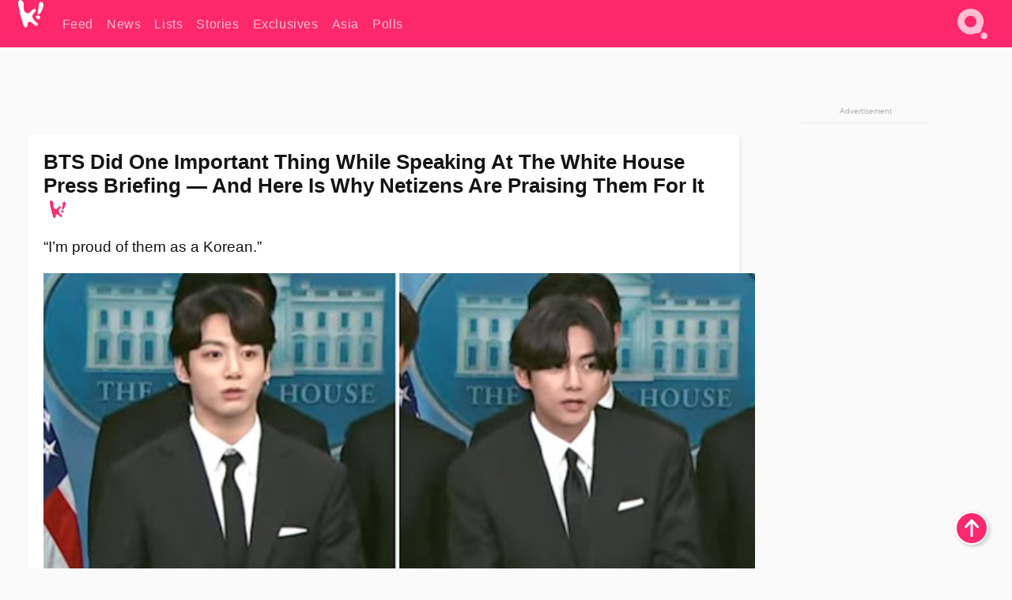

--- FILE ---
content_type: text/html; charset=UTF-8
request_url: https://www.koreaboo.com/news/bts-important-white-house-speaking-press-briefing-netizens-praising/
body_size: 15755
content:
<!doctype html>
<html lang="en-US" prefix="og: http://ogp.me/ns# fb: http://ogp.me/ns/fb#">
<head>
	<meta charset="UTF-8">
	<meta name="viewport" content="width=device-width">
	<meta property="fb:app_id" content="117106681655169" />
	<meta property="fb:pages" content="1434910340064598" />
	<meta property="fb:pages" content="229023931411" />
	<meta property="fb:pages" content="110566825943939" />

	<link rel="preconnect" href="https://img.koreaboo.com">
    <link rel="preconnect" href="https://image.koreaboo.com">
	<link rel="preconnect" crossorigin href="https://search.koreaboo.com">
	<link rel="preconnect" href="https://clcksrv.com">
	<link rel="preload" as="script" href="https://socialcanvas-cdn.kargo.com/js/rh.min.js">
	<link rel="preload" as="script" href="https://btloader.com/tag?o=5172243878903808&upapi=true">

    
                <style data-key="global" >:root {
    --max-w: 1275px;
    --sidebar-w: 300px;
    --body-pad: 15px;
    --section-pad: 20px;
    --margin: 20px;
    --header-h: 60px;
    --brand: #fd2870;
    --bg: #fafafa;

    --text-contrast: #fff;
    --text-caption: #aeaeae;
    --text-sub: #686868;
    --text-b: #121416;
}

html {
    font-size: 16px;
    box-sizing: border-box;
    background-color: var(--bg-alt);
    font-family: -apple-system,BlinkMacSystemFont,"Segoe UI",Roboto,"Helvetica Neue",Arial,sans-serif;
}

@media screen and (max-device-width: 480px){
    body{
        text-size-adjust: 100%;
        -webkit-text-size-adjust: 100%;
    }
  }

*, *:before, *:after {
    box-sizing: inherit;
}
body, h1, h2, h3, h4, h5, h6, p, ol, ul {
    margin: 0;
    padding: 0;
    font-weight: normal;
  }
ul {
    list-style: none;
}
img {
    max-width: 100%;
    height: auto;
}
a {
    color: inherit;
    text-decoration: none;
}

body {
    display: grid;
    grid-template-rows: var(--header-h) 1fr;
    line-height: 1.2;
	color: var(--text-b);
    background-color: var(--bg);
}

main {
    max-width: var(--max-w);
    /* top margin is to match sidebar widget top margin. can remove. */
    margin: 5px auto;
    width: 100%;
    /* ad fix */
    position: relative;
    background-color: var(--bg);
    transition: background-color .15s;
    word-break: break-word;
}

.hidden {
	display: none !important;
}

.header-super-container {
    grid-area: 1/1/2/2;
    position: sticky;
    top: 0;
    z-index: 20;
    background-color: var(--brand);
}

.koreaboo-logo { margin-block: 12px; }

/* TODO -- container and masthead both necessary?? */
#masthead {
	position: sticky;
	top: 0;
	z-index: 99;
    /* SAFARI BUG - it seems to decide on its own what colour the document root should be
     * and it seems to prefer the header.
     * We assign a _fake_ BG colour, so Safari paints the document a nice neutral colour,
     * and assign the colour we really want as a gradient image.
     * And no, setting a background in body, html or even :root does not change things.
     * We already do, and that would actually make sense.
     */
	background-color: #fafafa;
    background-image: linear-gradient(#fd2868, #fd2872);
    width: 100%;
    height: var(--header-h);
    overflow: hidden;
}

.body-container {
    grid-area: 2/1/3/2;
    max-width: 100vw;
    padding: 0 var(--body-pad);
}

.kbos-page {
    padding: 0 var(--section-pad);
    /* breaks video ads? 
    content-visibility: auto;
    contain-intrinsic-size: auto 1000px;
    */
}

.kbos-page > * {
    max-width: calc(100vw - var(--body-pad) - var(--section-pad));
}

.full-width {
    margin-inline: calc(-1 * var(--section-pad));
    width: calc(100% + 2 * var(--section-pad));
    max-width: calc(100% + 2 * var(--section-pad));
}
@media screen and (max-width: 480px) { /* bp-mobile */
    :root {
        --section-pad: 10px;
        --body-pad: 0;
    }
    .full-width-mobile {
        margin-inline: calc(-1 * var(--section-pad));
        width: calc(100% + 2 * var(--section-pad));
        max-width: calc(100% + 2 * var(--section-pad));
    }
}

.has-sidebar {
    display: grid;
    gap: 10px;
    grid-template-columns: 1fr var(--sidebar-w);
}

@media screen and (max-width: 900px) { /* bp-desktop */
    .has-sidebar {
        grid-template-columns: 1fr;
        gap: 0;
    }
    .desktop-sidebar {
        display: none;
        content-visibility: hidden;
    }
}

.kbos-page .page-content {
    padding: var(--section-pad);
    overflow-x: visible;
    grid-area: 1/1/2/2;
}

.desktop-sidebar {
    grid-area: 1/2/2/3;
    height: 100%;
    position: relative;
}

#leaderboard { min-height: 90px; }

.screen-reader-text{
    border:0;
    clip:rect(1px, 1px, 1px, 1px);
    clip-path:inset(50%);
    height:1px;
    margin:-1px;
    overflow:hidden;
    padding:0;
    position:absolute;
    width:1px;
    word-wrap:normal !important;
  }
  
  .screen-reader-text:focus{
    background-color:#ddd;
    clip:auto !important;
    clip-path:none;
    color:#444;
    display:block;
    font-size:1rem;
    height:auto;
    left:5px;
    line-height:normal;
    padding:15px 23px 14px;
    text-decoration:none;
    top:5px;
    width:auto;
    z-index:100000;
  }</style>
                     <style data-key="breaking" >/* Breaking News widget. Appears on all site pages, but only when active. */

.K_Breaking_Widget, .K_Breaking_Widget_2 {
	position: relative;
	border-radius: 5px;
	overflow: hidden;
	box-shadow: 0 2px 5px rgba(0,0,0,.05);
	background-color: #fff;
	transition: background-color .15s;
	margin: 15px auto;
	max-width: var(--max-w);
}

.breaking-banner-tag {
	position: absolute;
	left: 0;
	text-transform: uppercase;
	text-align: center;
	margin-right: 15px;
	color: #1c354c;
	background-color: #fff000;
	width: 150px;
	padding: 10px 12px;
	height: 100%;
	font-weight: 600;
	font-size: 1.25rem;
}

.breaking-text {
	padding: 13px 20px;
	margin-left: 150px;
	font-weight: 600;
	font-size: 1.1rem;
}

.no-tag .breaking-banner-tag {
	width: 15px;
}

.no-tag .breaking-text {
	margin-left: 15px;
}

.no-tag .icon-breaking {
	display: none;
}

.breaking-text>a, .breaking-text>a:hover {
	color: var(--text-b);
}

.breaking-tag-text {
	font-size: 1rem;
    position: relative;
}

.breaking-tag-mobile {
	display: none;
}

@media screen and (max-width: 480px) { /* bp-mobile */
	.breaking-banner-tag {
		width: 15px;
	}
	.breaking-banner-tag span {
		display: none;
	}
	.breaking-text {
		margin-left: 15px;
	}
	.breaking-tag-mobile {
		display: inline;
	}
}
</style>
                     <style data-key="article" >.header-excerpt {
    color: var(--text-b);
    font-size: 1.2rem;
    line-height: 1.4;
    margin: 20px 0;
}

.featured-image {
	/* width: 100%; Featured image is .full-width */
	height: auto;
	max-height: 600px;
	object-fit: contain;
}

.entry-meta {
	color: var(--text-sub);
	font-size: 0.9rem;
	margin: 20px 0;
	display: grid;
	grid-template-columns: auto auto 1fr;
	grid-template-rows: 40px;
}

.kbos-article-category {
	grid-area: 1/1/2/2;
}

.writer-bio {
	display: grid;
    grid-area: 1/3/2/4;
	text-align: right;
	grid-auto-columns: max-content;
	grid-column-gap: 10px;
	justify-self: end;
}

.writer-bio-avatar-container {
    grid-area: 1/1/3/2;
    width: 38px;
}
.writer-bio-name {
    grid-area: 1/2/2/3;
}
.posted-on {
    grid-area: 2/2/3/3;
}

.writer-bio-avatar {
	height: 36px;
	width: 36px;
	border-radius: 50%;
	position: relative;
	top: 1px;
	box-shadow: 0 0 0px 1.5px var(--brand);
}

.entry-category {
	display: inline-block;
	color: var(--text-contrast);
	background-color: #e9455a;
	padding: 8px;
	text-transform: uppercase;
	font-weight: 600;
	border-radius: 8px;
}

@media screen and (max-width: 768px) { /* bp-tablet */
	.entry-meta {
		grid-template-columns: auto 1fr;
		grid-template-rows: auto auto;
		grid-row-gap: 5px;
	}
    .writer-bio {
        grid-area: 1/2/2/3;
    }
}

article .entry-content {
	margin-top: 30px;
	padding-bottom: 1px;
	color: var(--text-sub);
	font-size: 1.2rem;
	font-weight: 400;
	line-height: 1.35;
	-webkit-font-smoothing: antialiased;
	-moz-osx-font-smoothing: grayscale;
}

@media screen and (max-width: 480px) { /* bp-mobile */
    article .entry-content {
        font-size: 1.1rem;
    }
}

.entry-content img {
    max-width: min(100%, calc(100vw - var(--body-pad) - var(--section-pad)));
}

.post.type-post .entry-title::after {
  content: "";
  display: inline-block;
  background-image: url("/wp-content/themes/KbooOS2/img/logo.png");
  background-size: 20px;
  background-repeat: no-repeat;
  height: 24px;
  width: 20px;
  position: relative;
  top: 4px;
  margin-left: 8px;
}</style>
         
	<!-- chrome opensearch -->
	<link type="application/opensearchdescription+xml" rel="search" href="https://www.koreaboo.com/opensearch.xml" />

	
                <link rel="stylesheet" data-key="global" href="https://www.koreaboo.com/wp-content/themes/KbooOS2/css/global.css?v=da742b0046da" media="print" onload="this.media='all'">
                     <link rel="stylesheet" data-key="search" href="https://www.koreaboo.com/wp-content/themes/KbooOS2/css/search.css?v=da742b0046da" media="print" onload="this.media='all'">
                     <link rel="stylesheet" data-key="article" href="https://www.koreaboo.com/wp-content/themes/KbooOS2/css/article.css?v=da742b0046da" media="print" onload="this.media='all'">
                     <link rel="stylesheet" data-key="lightbox" href="https://www.koreaboo.com/wp-content/themes/KbooOS2/css/lightbox.css?v=da742b0046da" media="print" onload="this.media='all'">
                     <link rel="stylesheet" data-key="taxonomy" href="https://www.koreaboo.com/wp-content/themes/KbooOS2/css/taxonomy.css?v=da742b0046da" media="print" onload="this.media='all'">
         
		<script>var cur_post_id = 1286423;</script>
	
<style>#sticky_footer{position:fixed;bottom:0;z-index:200;width:100%;display:flex;justify-content:center;}#sticky_footer:empty{display: none;}</style>
<script>
const kbinscr = (u,p={})=>{const n=document.createElement('script');n.async=true;n.type="text/javascript";n.src=u;Object.entries(p).forEach(([x, y])=>{n.setAttribute(x,y)});document.head.appendChild(n);};

    window.__use_aa = true;
    kbinscr("https://www.koreaboo.com/wp-content/themes/KbooOS2/js/asc.koreaboo.js?v=20251217");
    (window.googletag = window.googletag || {"cmd":[]}).cmd.push(function(){ 
        googletag.pubads().setTargeting("pageType","article");
    });

    document.addEventListener( 'DOMContentLoaded', () => {
        const sf = document.createElement('div');
        sf.setAttribute('id', 'sticky_footer');
        sf.setAttribute('data-aaad', 'true');
        sf.setAttribute('data-aa-adunit', '/207505889/koreaboo.com/Sticky_Footer');
		if (document.querySelector('.kbos-page article.has-cw')) {
			sf.setAttribute('data-aa-targeting', JSON.stringify({'cw': "true"}));
		}
        document.body.appendChild(sf);
    });
</script>

<script async type="text/javascript" src="https://socialcanvas-cdn.kargo.com/js/rh.min.js"></script>
<script async type="text/javascript" src="https://btloader.com/tag?o=5172243878903808&upapi=true"></script>
<script defer data-moa-script src="//clcksrv.com/o.js?
uid=71635061d43cc91c4c22f608" type="text/javascript"></script>

    <!-- Google tag (gtag.js) -->
    <script async src="https://www.googletagmanager.com/gtag/js?id=G-P3S9BDL552"></script>
    <script>
    window.dataLayer = window.dataLayer || [];
    function gtag(){dataLayer.push(arguments);}
    gtag('js', new Date());
    gtag('config', 'G-P3S9BDL552', {send_page_view: false});
    </script>

	<!-- Chartbeat -->
	<script type='text/javascript'>
	(function() {
		/** CONFIGURATION START **/
		var _sf_async_config = window._sf_async_config = (window._sf_async_config || {});
		_sf_async_config.uid = 23820;
		_sf_async_config.domain = 'koreaboo.com';
		_sf_async_config.flickerControl = false;
		_sf_async_config.useCanonical = true;
					_sf_async_config.sections = 'News';
			_sf_async_config.authors = "serena-jaen";
				/** CONFIGURATION END **/
		function loadChartbeat() {
			var e = document.createElement('script');
			var n = document.getElementsByTagName('script')[0];
			e.type = 'text/javascript';
			e.async = true;
			e.src = '//static.chartbeat.com/js/chartbeat.js';
			n.parentNode.insertBefore(e, n);
		}
		loadChartbeat();
	})();
	</script>

	<title>BTS Did One Important Thing While Speaking At The White House Press Briefing — And Here Is Why Netizens Are Praising Them For It - Koreaboo</title>
<meta name='robots' content='max-image-preview:large' />
	<style>img:is([sizes="auto" i], [sizes^="auto," i]) { contain-intrinsic-size: 3000px 1500px }</style>
	
<!-- ㅇㅅㅇ -->
<meta name="description" content="BTS decided to do something small but important in their address at the White House press briefing, and netizens can&#039;t stop thanking them for it."/>
<meta property="og:locale" content="en_US" />
<meta property="og:type" content="article" />
<meta property="og:title" content="BTS Did One Important Thing While Speaking At The White House Press Briefing — And Here Is Why Netizens Are Praising Them For It" />
<meta property="og:description" content="BTS decided to do something small but important in their address at the White House press briefing, and netizens can&#039;t stop thanking them for it." />
<meta property="og:url" content="https://www.koreaboo.com/news/bts-important-white-house-speaking-press-briefing-netizens-praising/" />
<meta property="og:site_name" content="Koreaboo" />
<meta property="article:publisher" content="https://www.facebook.com/koreaboo" />
<meta property="article:section" content="News" />
<meta property="article:published_time" content="2022-06-01T06:16:34-07:00" />
<meta property="article:modified_time" content="2022-06-02T06:04:16-07:00" />
<meta property="og:updated_time" content="2022-06-02T06:04:16-07:00" />
<meta property="og:image" content="https://lh3.googleusercontent.com/sewE5zUKJ2FJY_lc8yRtH7xkJ4OXZ-Dqi0BDfnF4zYM8Q6Mrqavgxtl4JRDx5XCBx8p-31LgMGrtOFXxS_uubhRw9cVQAaH2vDfCOZB__r5OSvo=nu-e365-rj-q80" />
<meta property="og:image:secure_url" content="https://lh3.googleusercontent.com/sewE5zUKJ2FJY_lc8yRtH7xkJ4OXZ-Dqi0BDfnF4zYM8Q6Mrqavgxtl4JRDx5XCBx8p-31LgMGrtOFXxS_uubhRw9cVQAaH2vDfCOZB__r5OSvo=nu-e365-rj-q80" />
<meta property="og:image:type" content="image/jpeg" />
<meta name="twitter:card" content="summary_large_image" />
<meta name="twitter:description" content="BTS decided to do something small but important in their address at the White House press briefing, and netizens can&#039;t stop thanking them for it." />
<meta name="twitter:title" content="BTS Did One Important Thing While Speaking At The White House Press Briefing — And Here Is Why Netizens Are Praising Them For It - Koreaboo" />
<meta name="twitter:site" content="@Koreaboo" />
<meta name="twitter:image" content="https://lh3.googleusercontent.com/sewE5zUKJ2FJY_lc8yRtH7xkJ4OXZ-Dqi0BDfnF4zYM8Q6Mrqavgxtl4JRDx5XCBx8p-31LgMGrtOFXxS_uubhRw9cVQAaH2vDfCOZB__r5OSvo=nu-e365-rj-q80" />
<meta name="twitter:creator" content="@Koreaboo" />
<script type='application/ld+json'>{"@context":"http:\/\/schema.org","@type":"WebSite","@id":"#website","url":"https:\/\/www.koreaboo.com\/","name":"Koreaboo","potentialAction":{"@type":"SearchAction","target":"https:\/\/www.koreaboo.com\/search\/#{search_term_string}","query-input":"required name=search_term_string"}}</script>
<script type='application/ld+json'>{"@context":"http:\/\/schema.org","@type":"Organization","url":"https:\/\/www.koreaboo.com\/news\/bts-important-white-house-speaking-press-briefing-netizens-praising\/","sameAs":["https:\/\/www.facebook.com\/koreaboo","https:\/\/www.instagram.com\/koreaboo\/","https:\/\/www.youtube.com\/koreaboo","https:\/\/www.pinterest.com\/koreaboo","https:\/\/twitter.com\/Koreaboo"],"@id":"#organization","name":"Koreaboo","logo":"https:\/\/koreaboo-cdn.storage.googleapis.com\/koreaboo_logo_1024.png"}</script>
<!-- / Yoast SEO Premium plugin. -->

<link rel="alternate" type="application/rss+xml" title="Koreaboo &raquo; Feed" href="https://www.koreaboo.com/feed/" />
<meta name="generator" content="WordPress 6.8.3" />
<link rel="canonical" href="https://www.koreaboo.com/news/bts-important-white-house-speaking-press-briefing-netizens-praising/" />
<link rel='shortlink' href='https://www.koreaboo.com/?p=1286423' />
<link rel="alternate" title="oEmbed (JSON)" type="application/json+oembed" href="https://www.koreaboo.com/wp-json/oembed/1.0/embed?url=https%3A%2F%2Fwww.koreaboo.com%2Fnews%2Fbts-important-white-house-speaking-press-briefing-netizens-praising%2F" />
<link rel="alternate" title="oEmbed (XML)" type="text/xml+oembed" href="https://www.koreaboo.com/wp-json/oembed/1.0/embed?url=https%3A%2F%2Fwww.koreaboo.com%2Fnews%2Fbts-important-white-house-speaking-press-briefing-netizens-praising%2F&#038;format=xml" />
    <style>
        @media screen and (min-width: 541px) {
        img.k-img {
            max-height: 640px;
            object-fit: contain;
        }}
    </style>
<script defer src="https://www.koreaboo.com/wp-content/themes/KbooOS2/js/kbos.js?v=2b9e5fa630489abfc0b138be1e767340" type="text/javascript"></script><link rel="apple-touch-icon" sizes="180x180" href="https://www.koreaboo.com/wp-content/themes/KbooOS2/img/site_icon/apple-touch-icon.png">
<link rel="icon" type="image/png" sizes="32x32" href="https://www.koreaboo.com/wp-content/themes/KbooOS2/img/site_icon/favicon-32x32.png">
<link rel="icon" type="image/png" sizes="16x16" href="https://www.koreaboo.com/wp-content/themes/KbooOS2/img/site_icon/favicon-16x16.png">
<link rel="manifest" href="/manifest0508.json">
<link rel="mask-icon" href="https://www.koreaboo.com/wp-content/themes/KbooOS2/img/site_icon/safari-pinned-tab.svg" color="#fd2870">
<meta name="msapplication-TileColor" content="#ffffff">
<meta name="theme-color" content="#ffffff">
<meta name="msapplication-config" content="https://www.koreaboo.com/wp-content/themes/KbooOS2/img/site_icon/browserconfig.xml" />
        <link rel="preconnect" crossorigin href="https://lh3.googleusercontent.com">
    
	<noscript><style>.no-js-hide {display: none !important; content-visibility: hidden !important;}</style></noscript>
	<!-- lazyload init -->

		<script>
	if ('serviceWorker' in navigator) {
	window.addEventListener('load', function() {
		navigator.serviceWorker.register('/sw.js', {updateViaCache:'imports'}).then(function(reg) {
		console.log('ServiceWorker registration successful with scope: ', reg.scope);
		}, function(err) {
		console.error('ServiceWorker registration failed: ', err);
		});
	});
	}
	</script>
	
</head>

<body>

    <div class="header-super-container">
	<a class="skip-link screen-reader-text" href="#main">Skip to content</a>

	<header id="masthead" class="site-header">
        <div class="header-container header-top">    
			<a data-isource="header-logo" class="header-logo" href="https://www.koreaboo.com/">
				<img class="koreaboo-logo square" alt="Koreaboo logo" height="36" width="32" src="https://www.koreaboo.com/wp-content/themes/KbooOS2/img/icon/koreaboo-logo.svg" />
			</a>
		<div class="header-nav">
            <a class="header-nav-item w480" data-isource="header-main" href="https://www.koreaboo.com/">
        <div>
            <span>Feed</span>
        </div>
        </a>
            <a class="header-nav-item" data-isource="header-main" href="https://www.koreaboo.com/news/">
        <div>
            <span>News</span>
        </div>
        </a>
            <a class="header-nav-item" data-isource="header-main" href="https://www.koreaboo.com/lists/">
        <div>
            <span>Lists</span>
        </div>
        </a>
            <a class="header-nav-item" data-isource="header-main" href="https://www.koreaboo.com/stories/">
        <div>
            <span>Stories</span>
        </div>
        </a>
            <a class="header-nav-item" data-isource="header-main" href="https://www.koreaboo.com/exclusives/">
        <div>
            <span>Exclusives</span>
        </div>
        </a>
            <a class="header-nav-item" data-isource="header-main" href="https://www.koreaboo.com/asia/">
        <div>
            <span>Asia</span>
        </div>
        </a>
            <a class="header-nav-item" data-isource="header-main" href="https://www.koreaboo.com/polls/">
        <div>
            <span>Polls</span>
        </div>
        </a>
    </div>
		<div class="header-burger"><a id="search_icon" data-nokus="1" aria-label="Search" href="https://www.koreaboo.com/search/" ><img id="search_icon_img" class="search-icon" height="57" width="56" alt="Search" src="https://www.koreaboo.com/wp-content/themes/KbooOS2/img/icon/search.svg" /></a></div>
		</div>
	</header>
		<header id="loading_bar_container" class="loading-bar-container" hidden="true">
		<div id="loading_bar"></div>
	</header>
	<header id="dropdown" class="header-burger-menu" hidden="true">
		<div class="header-container">
			<div class="header-search">
				<form id="search_form"> <!-- KoreabooSearch -->
					<div class="search-box-container">
						<input id="search_box" type="text" maxlength=150 autocomplete="off" autocorrect="off">
						<button type="submit" class="notranslate" id="search_submit">Go</button>
					</div>
						<div class="search-tips-container"><span id="search_tips_button" class="noselect">Search Tips</span></div>
				</form>
			</div>
			<div id="search_suggestions"><h2>Trending Topics</h2>
    <ul class="search-trend-list">        <li tabIndex="0" class="notranslate">BTS</li>
            <li tabIndex="0" class="notranslate">Singles Inferno</li>
            <li tabIndex="0" class="notranslate">EXO</li>
            <li tabIndex="0" class="notranslate">Jennie</li>
            <li tabIndex="0" class="notranslate">SEVENTEEN</li>
            <li tabIndex="0" class="notranslate">Stray Kids</li>
            <li tabIndex="0" class="notranslate">CORTIS</li>
            <li tabIndex="0" class="notranslate">TWICE</li>
            <li tabIndex="0" class="notranslate">aespa</li>
            <li tabIndex="0" class="notranslate">IVE</li>
    </ul></div>
			<div id="search_results" class="header-search-results">
			</div>
			<div id="search_nav" class="search-buttons">
				<button data-action="prev">Previous Page</button>
				<button data-action="next">More Results</button>
			</div>
			<div id="search_meta"></div>

			
		</div>
	</header>
    </div>

	<div class="body-container">

	
<section id="leaderboard"><div id="kba_billboard" data-aaad='true' data-aa-adunit='/207505889/koreaboo.com/Leaderboard' class="vm-container vmh-90" data-kba-reload data-tag="Koreaboo_Leaderboard"></div></section>

	<main id="main" class="site-main">

	<section data-postid="1286423" data-dimension1="bts" data-dimension2="serena-jaen" data-title="BTS Did One Important Thing While Speaking At The White House Press Briefing — And Here Is Why Netizens Are Praising Them For It" class="kbos-page kbos-page-post has-sidebar" data-next="https://www.koreaboo.com/news/bella-hadid-praises-song-kang-ho-historic-win-2022-cannes-film-festival/">
    <div class="page-content card-box full-width-mobile">
	<article id="post-1286423" class="post-1286423 post type-post status-publish format-standard has-post-thumbnail hentry category-news artist-bts">
		<header class="entry-header">
			<div class="header-rest-of">
				<h1 class="entry-title">BTS Did One Important Thing While Speaking At The White House Press Briefing — And Here Is Why Netizens Are Praising Them For It</h1>					<div class="header-excerpt">&#8220;I&#8217;m proud of them as a Korean.&#8221;</div>
												<img loading="eager" data-kbpop width="1200" height="630" class="featured-image full-width" src="https://lh3.googleusercontent.com/sewE5zUKJ2FJY_lc8yRtH7xkJ4OXZ-Dqi0BDfnF4zYM8Q6Mrqavgxtl4JRDx5XCBx8p-31LgMGrtOFXxS_uubhRw9cVQAaH2vDfCOZB__r5OSvo=nu-e365-rj-q80" /><script class="fi_sources" type="application/json">[["https:\/\/lh3.googleusercontent.com\/jivzJ8qT3DsSSr9HDeduTqemlVVcrB1MeXZKTbbW-UjTCL-VS_NqeCB5VLmtwG2OO3Ze7sr-O9s9wvCWxG9UOzxas8Z7AXrQFU8sQfF6rPAlhw=nu-e365-rj-q80","The White House\/YouTube","","https:\/\/lh3.googleusercontent.com\/jivzJ8qT3DsSSr9HDeduTqemlVVcrB1MeXZKTbbW-UjTCL-VS_NqeCB5VLmtwG2OO3Ze7sr-O9s9wvCWxG9UOzxas8Z7AXrQFU8sQfF6rPAlhw=nu-e365-rj-q80-w150-h150-pp"],["https:\/\/lh3.googleusercontent.com\/UzBEIyOPapjTF1TT2ZxhI51_eUY3kzml3qYEhRjNxg_yiy3WV8ZGeKi0jefNTnSfE0N4v4WReRcrbrxc_PzNi-TxP7Gi-680lsEsbZtY2R0DlmYb=nu-e365-rj-q80","The White House\/YouTube","","https:\/\/lh3.googleusercontent.com\/UzBEIyOPapjTF1TT2ZxhI51_eUY3kzml3qYEhRjNxg_yiy3WV8ZGeKi0jefNTnSfE0N4v4WReRcrbrxc_PzNi-TxP7Gi-680lsEsbZtY2R0DlmYb=nu-e365-rj-q80-w150-h150-pp"]]</script>
    										<div class="entry-meta">
						<div class="kbos-article-category"><a href="https://www.koreaboo.com/news/"><span class="entry-category">News</span></a></div>	<div class="writer-bio">
		<div class="writer-bio-avatar-container">
            <a href="https://www.koreaboo.com/writer/serena-jaen/">			<img alt="Serena Jaen" class="writer-bio-avatar" height="36" width="36" src="https://lh3.googleusercontent.com/drcjExCdfBhuBequmK6SNEzdjdgATzEu9ozfJ2kjBBnfo8PuYctDUeJmvEWYehLNyWpqqiAvSpEp0uRug33jqBgAgkco4fmZZWH2VPLaaFSRhko=nu-e365-rj-q80-w150-h150-pp" />
             </a> 		</div>
        <div class="writer-bio-name">
        		<a href="https://www.koreaboo.com/writer/serena-jaen/">Serena Jaen</a>
                </div>
		<div class="posted-on"><time class="entry-date published updated" datetime="2022-06-01T13:16:34+00:00">June 1st, 2022</time></div>
	</div>
    					</div>
							</div>
		</header>
				<div class="entry-content">
			<p><strong>BTS </strong>are making waves with their historic speech at the White House press briefing. The group met with U.S President <strong>Joe Biden</strong> <a href="https://www.koreaboo.com/news/bts-white-house-press-briefing-speech/" target="_blank">to speak about</a> diversity, racism, and discrimination against Asian communities.</p> <figure id="attachment_1286506" aria-describedby="caption-attachment-1286506" style="width: 2048px" class="wp-caption alignnone"><picture class="k-img-pic"><source srcset="https://lh3.googleusercontent.com/_HD91zQBWf1wQTVmhmvWdwntpYJ81CIWw4RVYFV5hGSJlctqOwNbJAxiaIfjEsddrLkosDqcVNV0vIHs_A4pJn1HVzmznaIqFXiyzXp0g9NfTFI=nu-e365-rj-q80-w420" media="(max-width: 540px)" /><img decoding="async" loading="lazy" class="wp-image-1286506 size-full k-image k-img" data-alt="bts twt 3" data-orig="https://lh3.googleusercontent.com/_HD91zQBWf1wQTVmhmvWdwntpYJ81CIWw4RVYFV5hGSJlctqOwNbJAxiaIfjEsddrLkosDqcVNV0vIHs_A4pJn1HVzmznaIqFXiyzXp0g9NfTFI=nu-e365-rj-q80-w925" src="https://lh3.googleusercontent.com/_HD91zQBWf1wQTVmhmvWdwntpYJ81CIWw4RVYFV5hGSJlctqOwNbJAxiaIfjEsddrLkosDqcVNV0vIHs_A4pJn1HVzmznaIqFXiyzXp0g9NfTFI=nu-e365-rj-q80-w925" srcset="https://lh3.googleusercontent.com/_HD91zQBWf1wQTVmhmvWdwntpYJ81CIWw4RVYFV5hGSJlctqOwNbJAxiaIfjEsddrLkosDqcVNV0vIHs_A4pJn1HVzmznaIqFXiyzXp0g9NfTFI=nu-e365-rj-q80-w420 420w, https://lh3.googleusercontent.com/_HD91zQBWf1wQTVmhmvWdwntpYJ81CIWw4RVYFV5hGSJlctqOwNbJAxiaIfjEsddrLkosDqcVNV0vIHs_A4pJn1HVzmznaIqFXiyzXp0g9NfTFI=nu-e365-rj-q80-w640 640w, https://lh3.googleusercontent.com/_HD91zQBWf1wQTVmhmvWdwntpYJ81CIWw4RVYFV5hGSJlctqOwNbJAxiaIfjEsddrLkosDqcVNV0vIHs_A4pJn1HVzmznaIqFXiyzXp0g9NfTFI=nu-e365-rj-q80-w925 925w" sizes="(max-width: 945px) 100vw, 765px" width="925" height="617"  /></picture><figcaption id="caption-attachment-1286506" class="wp-caption-text">| <em>@bts_bighit/Twitter</em></figcaption></figure><div id="kba_video" class="vm-container kb-ads-once vm-ads-dynamic" data-tag="Koreaboo_Video" data-repeat="Koreaboo_Between_Article"></div> <p>They have been receiving much praise, not only from ARMY but also from Koreans who saw themselves represented by the members.</p> <blockquote class="twitter-tweet" data-width="550" data-dnt="true"> <p lang="en" dir="ltr">aww just saw this street interview where they asked people &quot;what do you think of bts going to the white house?&quot; and everybody answered &quot;i&#39;m proud of them as a korean&quot; 😭 <a href="https://t.co/kyzrLQZtiR">pic.twitter.com/kyzrLQZtiR</a></p> <p>&mdash; 10.06.22⁷ (@prodK0YA) <a href="https://twitter.com/prodK0YA/status/1531696049856909315?ref_src=twsrc%5Etfw">May 31, 2022</a></p></blockquote> <p><script defer src="https://platform.twitter.com/widgets.js" charset="utf-8"></script></p> <p>But one important thing BTS did during their speech at the White House press briefing has proved to be particularly meaningful for Koreans and Asian communities—and that is speaking in the members&#8217; native language. It may seem small, but netizens everywhere are now expressing how touched they were to see someone speaking in Korean at the White House, particularly in a discussion about anti-Asian discrimination.</p> <figure id="attachment_1286507" aria-describedby="caption-attachment-1286507" style="width: 590px" class="wp-caption alignnone"><picture class="k-img-pic"><source srcset="https://lh3.googleusercontent.com/5Q_M8TUwvr_1oEx9CafTB1_YD-6J4EWE3hQcL3tVDIYtJrR2lcFbRToA0rKbIUJs6edwciNZ6J363IhWeuBXfJ3nUNCMyaEvfYPrLc8O2V0QKjGm=nu-e365-rj-q80-w420" media="(max-width: 540px)" /><img decoding="async" loading="lazy" class="wp-image-1286507 size-full k-image k-img" data-alt="bts white house speech twt 1" data-orig="https://lh3.googleusercontent.com/5Q_M8TUwvr_1oEx9CafTB1_YD-6J4EWE3hQcL3tVDIYtJrR2lcFbRToA0rKbIUJs6edwciNZ6J363IhWeuBXfJ3nUNCMyaEvfYPrLc8O2V0QKjGm=nu-e365-rj-q80" src="https://lh3.googleusercontent.com/5Q_M8TUwvr_1oEx9CafTB1_YD-6J4EWE3hQcL3tVDIYtJrR2lcFbRToA0rKbIUJs6edwciNZ6J363IhWeuBXfJ3nUNCMyaEvfYPrLc8O2V0QKjGm=nu-e365-rj-q80" srcset="https://lh3.googleusercontent.com/5Q_M8TUwvr_1oEx9CafTB1_YD-6J4EWE3hQcL3tVDIYtJrR2lcFbRToA0rKbIUJs6edwciNZ6J363IhWeuBXfJ3nUNCMyaEvfYPrLc8O2V0QKjGm=nu-e365-rj-q80-w420 420w, https://lh3.googleusercontent.com/5Q_M8TUwvr_1oEx9CafTB1_YD-6J4EWE3hQcL3tVDIYtJrR2lcFbRToA0rKbIUJs6edwciNZ6J363IhWeuBXfJ3nUNCMyaEvfYPrLc8O2V0QKjGm=nu-e365-rj-q80 590w" sizes="(max-width: 945px) 100vw, 765px" width="590" height="218"  /></picture><figcaption id="caption-attachment-1286507" class="wp-caption-text">| <em>Twitter</em></figcaption></figure><div id="kba_mpu" class="vm-container kb-ads-once vm-ads-dynamic lazyload" data-tag="Koreaboo_Mobile_Takeover" data-repeat="Koreaboo_Between_Article"></div> <p>In fact, Korean reporter <strong>Kim Pil Gyu</strong>, who is <strong>JTBC</strong>&#8216;s correspondent in Washington, described in an Instagram post that he found himself very moved upon hearing the BTS members&#8217; address. Thinking about it, he realized it was because BTS delivered their speeches in their native language&#8230;</p> <blockquote class="twitter-tweet" data-width="550" data-dnt="true"> <p lang="en" dir="ltr">&quot;After RM finished his opening remarks, Jin, Jimin, J-Hope, Jungkook, Suga, and V each gave their speeches one after another. Watching this stirred something deep in my heart.<br />I think this was b/c they spoke not in English, but in a familiar language that is our native tongue.&quot; +</p> <p>&mdash; 🎼 yuri⁷ | JUNE 10 (@seoulocello) <a href="https://twitter.com/seoulocello/status/1531920845555355648?ref_src=twsrc%5Etfw">June 1, 2022</a></p></blockquote> <p><script defer src="https://platform.twitter.com/widgets.js" charset="utf-8"></script></p> <p>&#8230;when languages other than English are rarely heard in the White House briefing room.</p> <blockquote class="twitter-tweet" data-width="550" data-dnt="true"> <p lang="en" dir="ltr">&quot;Ever since I came to Washington 2 years ago, there were hardly ever instances where I heard a language other than English being spoken at the White House briefing room.<br />I&#39;ve always had to stay tense looking out for each and every sensitive word that comes from the podium. But +</p> <p>&mdash; 🎼 yuri⁷ | JUNE 10 (@seoulocello) <a href="https://twitter.com/seoulocello/status/1531920847077777410?ref_src=twsrc%5Etfw">June 1, 2022</a></p></blockquote><div class="vm-ads-dynamic full-width lazyload" data-tag="Koreaboo_Between_Article"></div> <p><script defer src="https://platform.twitter.com/widgets.js" charset="utf-8"></script></p> <p>Hearing Korean being spoken there was a comfort to the reporter, who afterward asked an official from <strong>HYBE </strong>about it and was told that, in fact, BTS speaking in Korean had been a purposeful decision.</p> <blockquote class="twitter-tweet" data-width="550" data-dnt="true"> <p lang="en" dir="ltr">&quot;+ today was the first time I could feel so relaxed while listening to a briefing.<br />When I asked a [Hybe] official afterwards, they tipped off to me that after thoughtful discussion, they purposefully decided to speak in Korean at the briefing.&quot; +</p> <p>&mdash; 🎼 yuri⁷ | JUNE 10 (@seoulocello) <a href="https://twitter.com/seoulocello/status/1531920848499662848?ref_src=twsrc%5Etfw">June 1, 2022</a></p></blockquote> <p><script defer src="https://platform.twitter.com/widgets.js" charset="utf-8"></script></p> <p>According to Korean media, HYBE explained that the reason BTS chose to do so is because they are Korean, and the White House had not made any requests otherwise.</p><div class="vm-ads-dynamic full-width lazyload" data-tag="Koreaboo_Between_Article"></div> <blockquote class="twitter-tweet" data-width="550" data-dnt="true"> <p lang="en" dir="ltr">K-media: <br />HYBE shared why BTS spoke in Korean at the press briefing today: “They spoke/did it in Korean because they’re Korean” adding “There wasn’t a separate request from the White House”<br />🔗 <a href="https://t.co/UPNazr2XTf">https://t.co/UPNazr2XTf</a> <a href="https://t.co/OLP8hMvjQk">pic.twitter.com/OLP8hMvjQk</a></p> <p>&mdash; lyssy⁷ (@btsbaragi_jk) <a href="https://twitter.com/btsbaragi_jk/status/1531766743688953856?ref_src=twsrc%5Etfw">May 31, 2022</a></p></blockquote> <p><script defer src="https://platform.twitter.com/widgets.js" charset="utf-8"></script></p> <p>Hearing how seriously the members take their roles as representatives of their culture, as well as of the Asian community at large, netizens are emphasizing that it is actions such as these that bring about positive change.</p> <blockquote class="twitter-tweet" data-width="550" data-dnt="true"> <p lang="en" dir="ltr">You know, in school, we used to be told “you need to be good in English so people will listen to you” but BTS speaks in Korean and the world still listens to what they have to say. Thank you for breaking that wall, among so many others that you’ve already broken, <a href="https://twitter.com/BTS_twt?ref_src=twsrc%5Etfw">@BTS_twt</a> 🥺</p> <p>&mdash; 제시⁷ 🐳 (@jessikatsu) <a href="https://twitter.com/jessikatsu/status/1531712929803866112?ref_src=twsrc%5Etfw">May 31, 2022</a></p></blockquote> <p><script defer src="https://platform.twitter.com/widgets.js" charset="utf-8"></script></p><div class="vm-ads-dynamic full-width lazyload" data-tag="Koreaboo_Between_Article"></div> <blockquote class="twitter-tweet" data-width="550" data-dnt="true"> <p lang="en" dir="ltr">as a kid, would’ve been unimaginable to hear korean being spoken from the white house podium <a href="https://t.co/IkjvsLVyKI">pic.twitter.com/IkjvsLVyKI</a></p> <p>&mdash; Joon Lee (@joonlee) <a href="https://twitter.com/joonlee/status/1531707972266733569?ref_src=twsrc%5Etfw">May 31, 2022</a></p></blockquote> <p><script defer src="https://platform.twitter.com/widgets.js" charset="utf-8"></script></p> <p>As a result, people everywhere, especially those whom BTS is representing, have been expressing their deep gratitude and pride in what the members have accomplished by simply choosing to speak in their language at a White House press briefing.</p> <figure id="attachment_1286510" aria-describedby="caption-attachment-1286510" style="width: 593px" class="wp-caption alignnone"><picture class="k-img-pic"><source srcset="https://lh3.googleusercontent.com/djZLNJXPvPLvM2DCjOBAKJF19OZ5btUPUbXH1YQfnH-8WQvONfvepsGtFsW3lnbVpluTW1gUx-lylMf-wcOykZ85B9GCQEFCY15px0K3VXGUDkFV=nu-e365-rj-q80-w420" media="(max-width: 540px)" /><img decoding="async" loading="lazy" class="wp-image-1286510 size-full k-image k-img" data-alt="BTS white house speech twt" data-orig="https://lh3.googleusercontent.com/djZLNJXPvPLvM2DCjOBAKJF19OZ5btUPUbXH1YQfnH-8WQvONfvepsGtFsW3lnbVpluTW1gUx-lylMf-wcOykZ85B9GCQEFCY15px0K3VXGUDkFV=nu-e365-rj-q80" src="https://lh3.googleusercontent.com/djZLNJXPvPLvM2DCjOBAKJF19OZ5btUPUbXH1YQfnH-8WQvONfvepsGtFsW3lnbVpluTW1gUx-lylMf-wcOykZ85B9GCQEFCY15px0K3VXGUDkFV=nu-e365-rj-q80" srcset="https://lh3.googleusercontent.com/djZLNJXPvPLvM2DCjOBAKJF19OZ5btUPUbXH1YQfnH-8WQvONfvepsGtFsW3lnbVpluTW1gUx-lylMf-wcOykZ85B9GCQEFCY15px0K3VXGUDkFV=nu-e365-rj-q80-w420 420w, https://lh3.googleusercontent.com/djZLNJXPvPLvM2DCjOBAKJF19OZ5btUPUbXH1YQfnH-8WQvONfvepsGtFsW3lnbVpluTW1gUx-lylMf-wcOykZ85B9GCQEFCY15px0K3VXGUDkFV=nu-e365-rj-q80 593w" sizes="(max-width: 945px) 100vw, 765px" width="593" height="250"  /></picture><figcaption id="caption-attachment-1286510" class="wp-caption-text">| <em>Twitter</em></figcaption></figure> <p>It was truly a meaningful moment!</p><div class="vm-ads-dynamic full-width lazyload" data-tag="Koreaboo_Between_Article"></div> <p>If you&#8217;d like to read more about BTS&#8217;s visit to the White House, check out some <a href="https://www.koreaboo.com/lists/chaotic-moments-bts-white-house/" target="_blank">fun moments</a> or read further about their speech in the link below!</p> <blockquote class="wp-embedded-content" data-secret="tKNMo04wKJ"><p><a href="https://www.koreaboo.com/news/bts-white-house-press-briefing-speech/">BTS Speaks On Diversity And Anti-Asian Hate At The White House Press Briefing</a></p></blockquote> <p><iframe loading="lazy" class="wp-embedded-content" sandbox="allow-scripts" security="restricted" style="position: absolute; clip: rect(1px, 1px, 1px, 1px);" src="https://www.koreaboo.com/news/bts-white-house-press-briefing-speech/embed/#?secret=tKNMo04wKJ" data-secret="tKNMo04wKJ" width="600" height="338" title="&#8220;BTS Speaks On Diversity And Anti-Asian Hate At The White House Press Briefing&#8221; &#8212; Koreaboo" frameborder="0" marginwidth="0" marginheight="0" scrolling="no"></iframe></p><div class="kb-article-sources-container" onclick="this.classList.add('reveal');"><div class="kb-article-sources"><strong>Source: </strong><span class="article-source"><a target="_blank" rel="noopener" href="https://n.news.naver.com/entertain/article/001/0013218530">Naver</a> and <a target="_blank" rel="noopener" href="https://www.instagram.com/p/CeQKSqBuwRi/">JTBC/Instagram</a></div></div>	<div class="full-width-mobile series-post-widget" data-playlist="11005" data-widget-id="artist-bts">
	<script type="application/json" data-kbos-playlist>["https:\/\/www.koreaboo.com\/lists\/bts-v-jungkook-dating-proof-evidence-relationship-blackpink-jennie-aespa-winter-update-recap\/","https:\/\/www.koreaboo.com\/news\/bts-v-viral-clip-exhibition-backlash\/","https:\/\/www.koreaboo.com\/news\/ticketmaster-triggers-outrage-bts-world-tour-ticket-prices\/","https:\/\/www.koreaboo.com\/news\/bts-v-blackpink-jennie-exhibition-dating-speculations\/","https:\/\/www.koreaboo.com\/news\/top-korean-celebrity-criticized-kian84-exposing-bts-jin-dating\/","https:\/\/www.koreaboo.com\/news\/bts-jin-reveals-idols-never-date-disrespectful-fans\/","https:\/\/www.koreaboo.com\/news\/bts-arirang-album-versions-netizens-reactions\/","https:\/\/www.koreaboo.com\/news\/bts-jimin-latest-photoshoot-triggers-massive-suspicions\/"]</script>			<div class="series-header-container">
                <picture class="k-img-pic">
                                            <source srcset="https://lh3.googleusercontent.com/JHRoQMmTI3LMGAbRMVkBOdmw34yT-B8AtnIYA727i7S5ZjHVVKXvMMOLsHuCw5KNkv0AOi1RpVsfpNCLrlruFxAVHLd3n2A1=nu-e365-rj-q80-w420" media="(max-width: 480px)" />
                                        <img loading="lazy" alt="" src="https://lh3.googleusercontent.com/AZvzkg-aopHz7oE2WKs85TGQftNWQNJoMXgySyS8laXL84eneIPZoYGqkSPvMtCXSmc8hLl625MyYifb7khlxoBkN6z10Grv=nu-e365-rj-q80-w420"/>
                </picture>
			<h2 class="series-header-title">BTS</h2>
			</div>
				<div class="series-posts-list">
		<p><a href="https://www.koreaboo.com/lists/bts-v-jungkook-dating-proof-evidence-relationship-blackpink-jennie-aespa-winter-update-recap/" data-isource="tax-widget" data-kus="load" target="_blank">Alleged &#8220;Proof&#8221; That BTS&#8217;s V And Jungkook Are Dating Right Now</a></p>
<p><a href="https://www.koreaboo.com/news/bts-v-viral-clip-exhibition-backlash/" data-isource="tax-widget" data-kus="load" target="_blank">Viral Video Of BTS&#8217;s V Becomes Subject Of Major Backlash</a></p>
<p><a href="https://www.koreaboo.com/news/ticketmaster-triggers-outrage-bts-world-tour-ticket-prices/" data-isource="tax-widget" data-kus="load" target="_blank">Ticketmaster Triggers Outrage With BTS World Tour Ticket Prices</a></p>
<p><a href="https://www.koreaboo.com/news/bts-v-blackpink-jennie-exhibition-dating-speculations/" data-isource="tax-widget" data-kus="load" target="_blank">BLACKPINK&#8217;s Jennie And BTS&#8217;s V Spark Renewed Dating Speculations With Recent Activities</a></p>
			<p class="nav-link"><a data-isource="tax-widget" data-kbos-playlist="none" class="link-preview nav" href="https://www.koreaboo.com/artist/bts/">See more BTS</a></p>
		</div>
	</div>
				<div class="nav-links">
		<a href="">Next Page</a>
	</div>
		</div>
	</article>
    </div>

    <aside class="desktop-sidebar">
    <div class="vm-ads-dynamic lazyload vmh-600 sticky-sidebar" data-tag='Koreaboo_Sidebar'></div>
</aside></section>

	</main>

	<script type="speculationrules">
{"prefetch":[{"source":"document","where":{"and":[{"href_matches":"\/*"},{"not":{"href_matches":["\/wp-*.php","\/wp-admin\/*","\/koreaboo-cdn\/*","\/wp-content\/*","\/wp-content\/plugins\/*","\/wp-content\/themes\/KbooOS2\/*","\/*\\?(.+)"]}},{"not":{"selector_matches":"a[rel~=\"nofollow\"]"}},{"not":{"selector_matches":".no-prefetch, .no-prefetch a"}}]},"eagerness":"conservative"}]}
</script>
<script type="text/javascript" src="https://www.koreaboo.com/wp-includes/js/wp-embed.min.js?ver=6.8.3" id="wp-embed-js" defer="defer" data-wp-strategy="defer"></script>

</div> <div data-aaad='true' data-aa-adunit='/207505889/koreaboo.com/Rich_Media'></div>	<section id="sitemap_footer">
		<div class="footer-container">
			<div class="footer-section" id="footer_artists_a">
				<h2>Artists</h2>
				<ul>
									<li><a data-isource="footer" href="https://www.koreaboo.com/artist/aespa/">aespa</a></li>
									<li><a data-isource="footer" href="https://www.koreaboo.com/artist/allday-project/">ALLDAY PROJECT</a></li>
									<li><a data-isource="footer" href="https://www.koreaboo.com/artist/babymonster/">BABYMONSTER</a></li>
									<li><a data-isource="footer" href="https://www.koreaboo.com/artist/bigbang/">BIGBANG</a></li>
									<li><a data-isource="footer" href="https://www.koreaboo.com/artist/blackpink/">BLACKPINK</a></li>
									<li><a data-isource="footer" href="https://www.koreaboo.com/artist/bts/">BTS</a></li>
									<li><a data-isource="footer" href="https://www.koreaboo.com/artist/cortis/">CORTIS</a></li>
									<li><a data-isource="footer" href="https://www.koreaboo.com/artist/enhypen/">ENHYPEN</a></li>
									<li><a data-isource="footer" href="https://www.koreaboo.com/artist/exo/">EXO</a></li>
									<li><a data-isource="footer" href="https://www.koreaboo.com/artist/gi-dle/">(G)I-DLE</a></li>
									<li><a data-isource="footer" href="https://www.koreaboo.com/artist/girlsgeneration/">Girls&#039; Generation</a></li>
									<li><a data-isource="footer" href="https://www.koreaboo.com/artist/hearts2hearts/">Hearts2Hearts</a></li>
									<li><a data-isource="footer" href="https://www.koreaboo.com/artist/illit/">ILLIT</a></li>
									<li><a data-isource="footer" href="https://www.koreaboo.com/artist/itzy/">ITZY</a></li>
									<li><a data-isource="footer" href="https://www.koreaboo.com/artist/iu/">IU</a></li>
								</ul>
			</div>
			<div class="footer-section" id="footer_artists_b">
				<ul>
									<li><a data-isource="footer" href="https://www.koreaboo.com/artist/ive/">IVE</a></li>
									<li><a data-isource="footer" href="https://www.koreaboo.com/artist/katseye/">KATSEYE</a></li>
									<li><a data-isource="footer" href="https://www.koreaboo.com/artist/le-sserafim/">LE SSERAFIM</a></li>
									<li><a data-isource="footer" href="https://www.koreaboo.com/artist/mamamoo/">MAMAMOO</a></li>
									<li><a data-isource="footer" href="https://www.koreaboo.com/artist/nct/">NCT</a></li>
									<li><a data-isource="footer" href="https://www.koreaboo.com/artist/newjeans/">NJZ (NewJeans)</a></li>
									<li><a data-isource="footer" href="https://www.koreaboo.com/artist/nmixx/">NMIXX</a></li>
									<li><a data-isource="footer" href="https://www.koreaboo.com/artist/redvelvet/">Red Velvet</a></li>
									<li><a data-isource="footer" href="https://www.koreaboo.com/artist/riize/">RIIZE</a></li>
									<li><a data-isource="footer" href="https://www.koreaboo.com/artist/seventeen/">SEVENTEEN</a></li>
									<li><a data-isource="footer" href="https://www.koreaboo.com/artist/shinee/">SHINee</a></li>
									<li><a data-isource="footer" href="https://www.koreaboo.com/artist/stray-kids/">Stray Kids</a></li>
									<li><a data-isource="footer" href="https://www.koreaboo.com/artist/superjunior/">Super Junior</a></li>
									<li><a data-isource="footer" href="https://www.koreaboo.com/artist/twice/">TWICE</a></li>
									<li><a data-isource="footer" href="https://www.koreaboo.com/artist/txt/">TXT</a></li>
								</ul>
			</div>
			<div class="footer-section" id="footer_sections">
				<h2>Sections</h2>
				<ul>
					<li><a data-isource="footer" href="https://www.koreaboo.com/lists/">Lists</a></li>
					<li><a data-isource="footer" href="https://www.koreaboo.com/news/">News</a></li>
					<li><a data-isource="footer" href="https://www.koreaboo.com/stories/">Stories</a></li>
				</ul>

				<h2>Follow Us</h2>
				<a style="margin-right: 10px;" aria-label="Facebook" class="social-icon-link" rel="noopener" href="https://www.facebook.com/koreaboo" target="_blank">
				<svg height="32" width="28" alt="Facebook logo" class="icon-facebook" aria-hidden="true" role="img" xmlns="http://www.w3.org/2000/svg" viewBox="0 0 448 512"><path fill="currentColor" d="M448 56.7v398.5c0 13.7-11.1 24.7-24.7 24.7H309.1V306.5h58.2l8.7-67.6h-67v-43.2c0-19.6 5.4-32.9 33.5-32.9h35.8v-60.5c-6.2-.8-27.4-2.7-52.2-2.7-51.6 0-87 31.5-87 89.4v49.9h-58.4v67.6h58.4V480H24.7C11.1 480 0 468.9 0 455.3V56.7C0 43.1 11.1 32 24.7 32h398.5c13.7 0 24.8 11.1 24.8 24.7z"></path></svg></a>
				<a style="margin-right: 5px;" aria-label="X (formerly Twitter)" class="social-icon-link" rel="noopener" href="https://x.com/koreaboo" target="_blank">
				<svg height="32" width="32" alt="X (formerly Twitter) logo" role="img" xmlns="http://www.w3.org/2000/svg" viewBox="0 0 512 512"><!--!Font Awesome Free 6.7.1 by @fontawesome - https://fontawesome.com License - https://fontawesome.com/license/free Copyright 2024 Fonticons, Inc.--><path fill="currentColor" d="M389.2 48h70.6L305.6 224.2 487 464H345L233.7 318.6 106.5 464H35.8L200.7 275.5 26.8 48H172.4L272.9 180.9 389.2 48zM364.4 421.8h39.1L151.1 88h-42L364.4 421.8z"/></svg></a>
				<a aria-label="Bluesky" class="social-icon-link" rel="noopener" href="https://bsky.app/profile/koreaboo.com" target="_blank">
				<svg style="padding: 2px;" width="36" height="32" viewBox="0 0 568 501" alt="Bluesky logo" role="img" fill="none" xmlns="http://www.w3.org/2000/svg">
				<path d="M123.121 33.6637C188.241 82.5526 258.281 181.681 284 234.873C309.719 181.681 379.759 82.5526 444.879 33.6637C491.866 -1.61183 568 -28.9064 568 57.9464C568 75.2916 558.055 203.659 552.222 224.501C531.947 296.954 458.067 315.434 392.347 304.249C507.222 323.8 536.444 388.56 473.333 453.32C353.473 576.312 301.061 422.461 287.631 383.039C285.169 375.812 284.017 372.431 284 375.306C283.983 372.431 282.831 375.812 280.369 383.039C266.939 422.461 214.527 576.312 94.6667 453.32C31.5556 388.56 60.7778 323.8 175.653 304.249C109.933 315.434 36.0535 296.954 15.7778 224.501C9.94525 203.659 0 75.2916 0 57.9464C0 -28.9064 76.1345 -1.61183 123.121 33.6637Z" fill="currentColor"/>
				</svg></a>

				<p style="margin:20px 0;"><span class="action-link" role="button" style="display:none;" id="kb_theme_toggle" data-theme="dark">View Dark Theme</a></p>

			</div>
		</div>

		<div class="footer-notice">© Koreaboo 2026 • <a href="/privacy-policy/">Privacy Policy</a></div>

	</section>


<div id="scroll_top" onClick="window.scrollTo({'top': 0, 'behavior': 'smooth'});">
    <img alt="Scroll to top" width="19" height="25" src="https://www.koreaboo.com/wp-content/themes/KbooOS2/img/icon/arrow-up-solid.svg" />
</div>
</body>
</html>